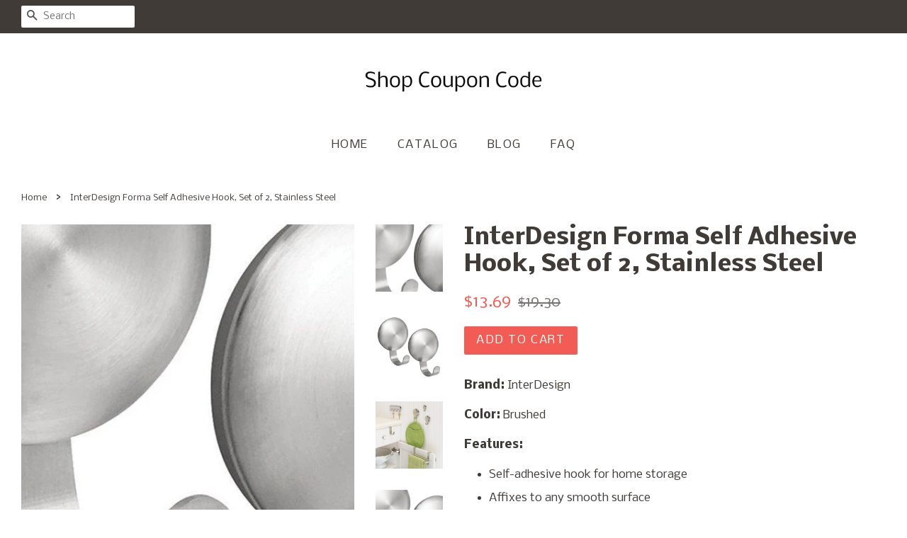

--- FILE ---
content_type: text/html; charset=utf-8
request_url: https://shopcouponcode.com/products/interdesign-forma-self-adhesive-hook-set-of-2-stainless-steel
body_size: 13803
content:
<!doctype html>
<!--[if lt IE 7]><html class="no-js lt-ie9 lt-ie8 lt-ie7" lang="en"> <![endif]-->
<!--[if IE 7]><html class="no-js lt-ie9 lt-ie8" lang="en"> <![endif]-->
<!--[if IE 8]><html class="no-js lt-ie9" lang="en"> <![endif]-->
<!--[if IE 9 ]><html class="ie9 no-js"> <![endif]-->
<!--[if (gt IE 9)|!(IE)]><!--> <html class="no-js"> <!--<![endif]-->
<head>
  
  <meta name="p:domain_verify" content="1aa0c2cd973b02ace16a0e7d5867cc60"/>

  <!-- Basic page needs ================================================== -->
  <meta charset="utf-8">
  <meta http-equiv="X-UA-Compatible" content="IE=edge,chrome=1">

  

  <!-- Title and description ================================================== -->
  <title>
  Buy Interdesign Forma Self Adhesive Hook Set Of 2 Stainless &ndash; Shop Coupon Code
  </title>

  
  <meta name="description" content="New interdesign forma self adhesive hook set of 2 stainless">
  

  <!-- Social meta ================================================== -->
  <!-- /snippets/social-meta-tags.liquid -->




<meta property="og:site_name" content="Shop Coupon Code">
<meta property="og:url" content="https://shopcouponcode.com/products/interdesign-forma-self-adhesive-hook-set-of-2-stainless-steel">
<meta property="og:title" content="InterDesign Forma Self Adhesive Hook, Set of 2, Stainless Steel">
<meta property="og:type" content="product">
<meta property="og:description" content="New interdesign forma self adhesive hook set of 2 stainless">

  <meta property="og:price:amount" content="13.69">
  <meta property="og:price:currency" content="USD">

<meta property="og:image" content="http://shopcouponcode.com/cdn/shop/products/416JEZw0ZTL_1200x1200.jpg?v=1565904247"><meta property="og:image" content="http://shopcouponcode.com/cdn/shop/products/51J2f_2BcT-LL_1200x1200.jpg?v=1565904247"><meta property="og:image" content="http://shopcouponcode.com/cdn/shop/products/61q3KospR2L_1200x1200.jpg?v=1565904247">
<meta property="og:image:secure_url" content="https://shopcouponcode.com/cdn/shop/products/416JEZw0ZTL_1200x1200.jpg?v=1565904247"><meta property="og:image:secure_url" content="https://shopcouponcode.com/cdn/shop/products/51J2f_2BcT-LL_1200x1200.jpg?v=1565904247"><meta property="og:image:secure_url" content="https://shopcouponcode.com/cdn/shop/products/61q3KospR2L_1200x1200.jpg?v=1565904247">


<meta name="twitter:card" content="summary_large_image">
<meta name="twitter:title" content="InterDesign Forma Self Adhesive Hook, Set of 2, Stainless Steel">
<meta name="twitter:description" content="New interdesign forma self adhesive hook set of 2 stainless">


  <!-- Helpers ================================================== -->
  <link rel="canonical" href="https://shopcouponcode.com/products/interdesign-forma-self-adhesive-hook-set-of-2-stainless-steel">
  <meta name="viewport" content="width=device-width,initial-scale=1">
  <meta name="theme-color" content="#f25c54">

  <!-- CSS ================================================== -->
  <link href="//shopcouponcode.com/cdn/shop/t/2/assets/timber.scss.css?v=88111536666687510411656094681" rel="stylesheet" type="text/css" media="all" />
  <link href="//shopcouponcode.com/cdn/shop/t/2/assets/theme.scss.css?v=126570441001782867841656094681" rel="stylesheet" type="text/css" media="all" />

  
  
  
  <link href="//fonts.googleapis.com/css?family=Nobile:400,700" rel="stylesheet" type="text/css" media="all" />


  


  



  <script>
    window.theme = window.theme || {};

    var theme = {
      strings: {
        zoomClose: "Close (Esc)",
        zoomPrev: "Previous (Left arrow key)",
        zoomNext: "Next (Right arrow key)",
        addressError: "Error looking up that address",
        addressNoResults: "No results for that address",
        addressQueryLimit: "You have exceeded the Google API usage limit. Consider upgrading to a \u003ca href=\"https:\/\/developers.google.com\/maps\/premium\/usage-limits\"\u003ePremium Plan\u003c\/a\u003e.",
        authError: "There was a problem authenticating your Google Maps API Key."
      },
      settings: {
        // Adding some settings to allow the editor to update correctly when they are changed
        enableWideLayout: true,
        typeAccentTransform: true,
        typeAccentSpacing: true,
        baseFontSize: '16px',
        headerBaseFontSize: '32px',
        accentFontSize: '16px'
      },
      variables: {
        mediaQueryMedium: 'screen and (max-width: 768px)',
        bpSmall: false
      },
      moneyFormat: "${{amount}}"
    }

    document.documentElement.className = document.documentElement.className.replace('no-js', 'supports-js');
  </script>

  <!-- Header hook for plugins ================================================== -->
  <script>window.performance && window.performance.mark && window.performance.mark('shopify.content_for_header.start');</script><meta id="shopify-digital-wallet" name="shopify-digital-wallet" content="/4883480610/digital_wallets/dialog">
<link rel="alternate" type="application/json+oembed" href="https://shopcouponcode.com/products/interdesign-forma-self-adhesive-hook-set-of-2-stainless-steel.oembed">
<script async="async" src="/checkouts/internal/preloads.js?locale=en-US"></script>
<script id="shopify-features" type="application/json">{"accessToken":"96d058c34dbd633432429fd2ab1ce691","betas":["rich-media-storefront-analytics"],"domain":"shopcouponcode.com","predictiveSearch":true,"shopId":4883480610,"locale":"en"}</script>
<script>var Shopify = Shopify || {};
Shopify.shop = "shopcouponcode.myshopify.com";
Shopify.locale = "en";
Shopify.currency = {"active":"USD","rate":"1.0"};
Shopify.country = "US";
Shopify.theme = {"name":"minimal-customized-08mar2019-0605am","id":38934282274,"schema_name":"Minimal","schema_version":"5.0.0","theme_store_id":null,"role":"main"};
Shopify.theme.handle = "null";
Shopify.theme.style = {"id":null,"handle":null};
Shopify.cdnHost = "shopcouponcode.com/cdn";
Shopify.routes = Shopify.routes || {};
Shopify.routes.root = "/";</script>
<script type="module">!function(o){(o.Shopify=o.Shopify||{}).modules=!0}(window);</script>
<script>!function(o){function n(){var o=[];function n(){o.push(Array.prototype.slice.apply(arguments))}return n.q=o,n}var t=o.Shopify=o.Shopify||{};t.loadFeatures=n(),t.autoloadFeatures=n()}(window);</script>
<script id="shop-js-analytics" type="application/json">{"pageType":"product"}</script>
<script defer="defer" async type="module" src="//shopcouponcode.com/cdn/shopifycloud/shop-js/modules/v2/client.init-shop-cart-sync_BdyHc3Nr.en.esm.js"></script>
<script defer="defer" async type="module" src="//shopcouponcode.com/cdn/shopifycloud/shop-js/modules/v2/chunk.common_Daul8nwZ.esm.js"></script>
<script type="module">
  await import("//shopcouponcode.com/cdn/shopifycloud/shop-js/modules/v2/client.init-shop-cart-sync_BdyHc3Nr.en.esm.js");
await import("//shopcouponcode.com/cdn/shopifycloud/shop-js/modules/v2/chunk.common_Daul8nwZ.esm.js");

  window.Shopify.SignInWithShop?.initShopCartSync?.({"fedCMEnabled":true,"windoidEnabled":true});

</script>
<script id="__st">var __st={"a":4883480610,"offset":-18000,"reqid":"73615fcd-85e7-4e94-a2db-770446e3b69d-1768979365","pageurl":"shopcouponcode.com\/products\/interdesign-forma-self-adhesive-hook-set-of-2-stainless-steel","u":"3e763b1bd30b","p":"product","rtyp":"product","rid":3877052448802};</script>
<script>window.ShopifyPaypalV4VisibilityTracking = true;</script>
<script id="captcha-bootstrap">!function(){'use strict';const t='contact',e='account',n='new_comment',o=[[t,t],['blogs',n],['comments',n],[t,'customer']],c=[[e,'customer_login'],[e,'guest_login'],[e,'recover_customer_password'],[e,'create_customer']],r=t=>t.map((([t,e])=>`form[action*='/${t}']:not([data-nocaptcha='true']) input[name='form_type'][value='${e}']`)).join(','),a=t=>()=>t?[...document.querySelectorAll(t)].map((t=>t.form)):[];function s(){const t=[...o],e=r(t);return a(e)}const i='password',u='form_key',d=['recaptcha-v3-token','g-recaptcha-response','h-captcha-response',i],f=()=>{try{return window.sessionStorage}catch{return}},m='__shopify_v',_=t=>t.elements[u];function p(t,e,n=!1){try{const o=window.sessionStorage,c=JSON.parse(o.getItem(e)),{data:r}=function(t){const{data:e,action:n}=t;return t[m]||n?{data:e,action:n}:{data:t,action:n}}(c);for(const[e,n]of Object.entries(r))t.elements[e]&&(t.elements[e].value=n);n&&o.removeItem(e)}catch(o){console.error('form repopulation failed',{error:o})}}const l='form_type',E='cptcha';function T(t){t.dataset[E]=!0}const w=window,h=w.document,L='Shopify',v='ce_forms',y='captcha';let A=!1;((t,e)=>{const n=(g='f06e6c50-85a8-45c8-87d0-21a2b65856fe',I='https://cdn.shopify.com/shopifycloud/storefront-forms-hcaptcha/ce_storefront_forms_captcha_hcaptcha.v1.5.2.iife.js',D={infoText:'Protected by hCaptcha',privacyText:'Privacy',termsText:'Terms'},(t,e,n)=>{const o=w[L][v],c=o.bindForm;if(c)return c(t,g,e,D).then(n);var r;o.q.push([[t,g,e,D],n]),r=I,A||(h.body.append(Object.assign(h.createElement('script'),{id:'captcha-provider',async:!0,src:r})),A=!0)});var g,I,D;w[L]=w[L]||{},w[L][v]=w[L][v]||{},w[L][v].q=[],w[L][y]=w[L][y]||{},w[L][y].protect=function(t,e){n(t,void 0,e),T(t)},Object.freeze(w[L][y]),function(t,e,n,w,h,L){const[v,y,A,g]=function(t,e,n){const i=e?o:[],u=t?c:[],d=[...i,...u],f=r(d),m=r(i),_=r(d.filter((([t,e])=>n.includes(e))));return[a(f),a(m),a(_),s()]}(w,h,L),I=t=>{const e=t.target;return e instanceof HTMLFormElement?e:e&&e.form},D=t=>v().includes(t);t.addEventListener('submit',(t=>{const e=I(t);if(!e)return;const n=D(e)&&!e.dataset.hcaptchaBound&&!e.dataset.recaptchaBound,o=_(e),c=g().includes(e)&&(!o||!o.value);(n||c)&&t.preventDefault(),c&&!n&&(function(t){try{if(!f())return;!function(t){const e=f();if(!e)return;const n=_(t);if(!n)return;const o=n.value;o&&e.removeItem(o)}(t);const e=Array.from(Array(32),(()=>Math.random().toString(36)[2])).join('');!function(t,e){_(t)||t.append(Object.assign(document.createElement('input'),{type:'hidden',name:u})),t.elements[u].value=e}(t,e),function(t,e){const n=f();if(!n)return;const o=[...t.querySelectorAll(`input[type='${i}']`)].map((({name:t})=>t)),c=[...d,...o],r={};for(const[a,s]of new FormData(t).entries())c.includes(a)||(r[a]=s);n.setItem(e,JSON.stringify({[m]:1,action:t.action,data:r}))}(t,e)}catch(e){console.error('failed to persist form',e)}}(e),e.submit())}));const S=(t,e)=>{t&&!t.dataset[E]&&(n(t,e.some((e=>e===t))),T(t))};for(const o of['focusin','change'])t.addEventListener(o,(t=>{const e=I(t);D(e)&&S(e,y())}));const B=e.get('form_key'),M=e.get(l),P=B&&M;t.addEventListener('DOMContentLoaded',(()=>{const t=y();if(P)for(const e of t)e.elements[l].value===M&&p(e,B);[...new Set([...A(),...v().filter((t=>'true'===t.dataset.shopifyCaptcha))])].forEach((e=>S(e,t)))}))}(h,new URLSearchParams(w.location.search),n,t,e,['guest_login'])})(!0,!0)}();</script>
<script integrity="sha256-4kQ18oKyAcykRKYeNunJcIwy7WH5gtpwJnB7kiuLZ1E=" data-source-attribution="shopify.loadfeatures" defer="defer" src="//shopcouponcode.com/cdn/shopifycloud/storefront/assets/storefront/load_feature-a0a9edcb.js" crossorigin="anonymous"></script>
<script data-source-attribution="shopify.dynamic_checkout.dynamic.init">var Shopify=Shopify||{};Shopify.PaymentButton=Shopify.PaymentButton||{isStorefrontPortableWallets:!0,init:function(){window.Shopify.PaymentButton.init=function(){};var t=document.createElement("script");t.src="https://shopcouponcode.com/cdn/shopifycloud/portable-wallets/latest/portable-wallets.en.js",t.type="module",document.head.appendChild(t)}};
</script>
<script data-source-attribution="shopify.dynamic_checkout.buyer_consent">
  function portableWalletsHideBuyerConsent(e){var t=document.getElementById("shopify-buyer-consent"),n=document.getElementById("shopify-subscription-policy-button");t&&n&&(t.classList.add("hidden"),t.setAttribute("aria-hidden","true"),n.removeEventListener("click",e))}function portableWalletsShowBuyerConsent(e){var t=document.getElementById("shopify-buyer-consent"),n=document.getElementById("shopify-subscription-policy-button");t&&n&&(t.classList.remove("hidden"),t.removeAttribute("aria-hidden"),n.addEventListener("click",e))}window.Shopify?.PaymentButton&&(window.Shopify.PaymentButton.hideBuyerConsent=portableWalletsHideBuyerConsent,window.Shopify.PaymentButton.showBuyerConsent=portableWalletsShowBuyerConsent);
</script>
<script data-source-attribution="shopify.dynamic_checkout.cart.bootstrap">document.addEventListener("DOMContentLoaded",(function(){function t(){return document.querySelector("shopify-accelerated-checkout-cart, shopify-accelerated-checkout")}if(t())Shopify.PaymentButton.init();else{new MutationObserver((function(e,n){t()&&(Shopify.PaymentButton.init(),n.disconnect())})).observe(document.body,{childList:!0,subtree:!0})}}));
</script>

<script>window.performance && window.performance.mark && window.performance.mark('shopify.content_for_header.end');</script>

  

<!--[if lt IE 9]>
<script src="//cdnjs.cloudflare.com/ajax/libs/html5shiv/3.7.2/html5shiv.min.js" type="text/javascript"></script>
<link href="//shopcouponcode.com/cdn/shop/t/2/assets/respond-proxy.html" id="respond-proxy" rel="respond-proxy" />
<link href="//shopcouponcode.com/search?q=f30f27cd79ca1c48b1196f8e967aa53d" id="respond-redirect" rel="respond-redirect" />
<script src="//shopcouponcode.com/search?q=f30f27cd79ca1c48b1196f8e967aa53d" type="text/javascript"></script>
<![endif]-->


  <script src="//shopcouponcode.com/cdn/shop/t/2/assets/jquery-2.2.3.min.js?v=58211863146907186831552574158" type="text/javascript"></script>

  <!--[if (gt IE 9)|!(IE)]><!--><script src="//shopcouponcode.com/cdn/shop/t/2/assets/lazysizes.min.js?v=177476512571513845041552574158" async="async"></script><!--<![endif]-->
  <!--[if lte IE 9]><script src="//shopcouponcode.com/cdn/shop/t/2/assets/lazysizes.min.js?v=177476512571513845041552574158"></script><![endif]-->

  
  

<link href="https://monorail-edge.shopifysvc.com" rel="dns-prefetch">
<script>(function(){if ("sendBeacon" in navigator && "performance" in window) {try {var session_token_from_headers = performance.getEntriesByType('navigation')[0].serverTiming.find(x => x.name == '_s').description;} catch {var session_token_from_headers = undefined;}var session_cookie_matches = document.cookie.match(/_shopify_s=([^;]*)/);var session_token_from_cookie = session_cookie_matches && session_cookie_matches.length === 2 ? session_cookie_matches[1] : "";var session_token = session_token_from_headers || session_token_from_cookie || "";function handle_abandonment_event(e) {var entries = performance.getEntries().filter(function(entry) {return /monorail-edge.shopifysvc.com/.test(entry.name);});if (!window.abandonment_tracked && entries.length === 0) {window.abandonment_tracked = true;var currentMs = Date.now();var navigation_start = performance.timing.navigationStart;var payload = {shop_id: 4883480610,url: window.location.href,navigation_start,duration: currentMs - navigation_start,session_token,page_type: "product"};window.navigator.sendBeacon("https://monorail-edge.shopifysvc.com/v1/produce", JSON.stringify({schema_id: "online_store_buyer_site_abandonment/1.1",payload: payload,metadata: {event_created_at_ms: currentMs,event_sent_at_ms: currentMs}}));}}window.addEventListener('pagehide', handle_abandonment_event);}}());</script>
<script id="web-pixels-manager-setup">(function e(e,d,r,n,o){if(void 0===o&&(o={}),!Boolean(null===(a=null===(i=window.Shopify)||void 0===i?void 0:i.analytics)||void 0===a?void 0:a.replayQueue)){var i,a;window.Shopify=window.Shopify||{};var t=window.Shopify;t.analytics=t.analytics||{};var s=t.analytics;s.replayQueue=[],s.publish=function(e,d,r){return s.replayQueue.push([e,d,r]),!0};try{self.performance.mark("wpm:start")}catch(e){}var l=function(){var e={modern:/Edge?\/(1{2}[4-9]|1[2-9]\d|[2-9]\d{2}|\d{4,})\.\d+(\.\d+|)|Firefox\/(1{2}[4-9]|1[2-9]\d|[2-9]\d{2}|\d{4,})\.\d+(\.\d+|)|Chrom(ium|e)\/(9{2}|\d{3,})\.\d+(\.\d+|)|(Maci|X1{2}).+ Version\/(15\.\d+|(1[6-9]|[2-9]\d|\d{3,})\.\d+)([,.]\d+|)( \(\w+\)|)( Mobile\/\w+|) Safari\/|Chrome.+OPR\/(9{2}|\d{3,})\.\d+\.\d+|(CPU[ +]OS|iPhone[ +]OS|CPU[ +]iPhone|CPU IPhone OS|CPU iPad OS)[ +]+(15[._]\d+|(1[6-9]|[2-9]\d|\d{3,})[._]\d+)([._]\d+|)|Android:?[ /-](13[3-9]|1[4-9]\d|[2-9]\d{2}|\d{4,})(\.\d+|)(\.\d+|)|Android.+Firefox\/(13[5-9]|1[4-9]\d|[2-9]\d{2}|\d{4,})\.\d+(\.\d+|)|Android.+Chrom(ium|e)\/(13[3-9]|1[4-9]\d|[2-9]\d{2}|\d{4,})\.\d+(\.\d+|)|SamsungBrowser\/([2-9]\d|\d{3,})\.\d+/,legacy:/Edge?\/(1[6-9]|[2-9]\d|\d{3,})\.\d+(\.\d+|)|Firefox\/(5[4-9]|[6-9]\d|\d{3,})\.\d+(\.\d+|)|Chrom(ium|e)\/(5[1-9]|[6-9]\d|\d{3,})\.\d+(\.\d+|)([\d.]+$|.*Safari\/(?![\d.]+ Edge\/[\d.]+$))|(Maci|X1{2}).+ Version\/(10\.\d+|(1[1-9]|[2-9]\d|\d{3,})\.\d+)([,.]\d+|)( \(\w+\)|)( Mobile\/\w+|) Safari\/|Chrome.+OPR\/(3[89]|[4-9]\d|\d{3,})\.\d+\.\d+|(CPU[ +]OS|iPhone[ +]OS|CPU[ +]iPhone|CPU IPhone OS|CPU iPad OS)[ +]+(10[._]\d+|(1[1-9]|[2-9]\d|\d{3,})[._]\d+)([._]\d+|)|Android:?[ /-](13[3-9]|1[4-9]\d|[2-9]\d{2}|\d{4,})(\.\d+|)(\.\d+|)|Mobile Safari.+OPR\/([89]\d|\d{3,})\.\d+\.\d+|Android.+Firefox\/(13[5-9]|1[4-9]\d|[2-9]\d{2}|\d{4,})\.\d+(\.\d+|)|Android.+Chrom(ium|e)\/(13[3-9]|1[4-9]\d|[2-9]\d{2}|\d{4,})\.\d+(\.\d+|)|Android.+(UC? ?Browser|UCWEB|U3)[ /]?(15\.([5-9]|\d{2,})|(1[6-9]|[2-9]\d|\d{3,})\.\d+)\.\d+|SamsungBrowser\/(5\.\d+|([6-9]|\d{2,})\.\d+)|Android.+MQ{2}Browser\/(14(\.(9|\d{2,})|)|(1[5-9]|[2-9]\d|\d{3,})(\.\d+|))(\.\d+|)|K[Aa][Ii]OS\/(3\.\d+|([4-9]|\d{2,})\.\d+)(\.\d+|)/},d=e.modern,r=e.legacy,n=navigator.userAgent;return n.match(d)?"modern":n.match(r)?"legacy":"unknown"}(),u="modern"===l?"modern":"legacy",c=(null!=n?n:{modern:"",legacy:""})[u],f=function(e){return[e.baseUrl,"/wpm","/b",e.hashVersion,"modern"===e.buildTarget?"m":"l",".js"].join("")}({baseUrl:d,hashVersion:r,buildTarget:u}),m=function(e){var d=e.version,r=e.bundleTarget,n=e.surface,o=e.pageUrl,i=e.monorailEndpoint;return{emit:function(e){var a=e.status,t=e.errorMsg,s=(new Date).getTime(),l=JSON.stringify({metadata:{event_sent_at_ms:s},events:[{schema_id:"web_pixels_manager_load/3.1",payload:{version:d,bundle_target:r,page_url:o,status:a,surface:n,error_msg:t},metadata:{event_created_at_ms:s}}]});if(!i)return console&&console.warn&&console.warn("[Web Pixels Manager] No Monorail endpoint provided, skipping logging."),!1;try{return self.navigator.sendBeacon.bind(self.navigator)(i,l)}catch(e){}var u=new XMLHttpRequest;try{return u.open("POST",i,!0),u.setRequestHeader("Content-Type","text/plain"),u.send(l),!0}catch(e){return console&&console.warn&&console.warn("[Web Pixels Manager] Got an unhandled error while logging to Monorail."),!1}}}}({version:r,bundleTarget:l,surface:e.surface,pageUrl:self.location.href,monorailEndpoint:e.monorailEndpoint});try{o.browserTarget=l,function(e){var d=e.src,r=e.async,n=void 0===r||r,o=e.onload,i=e.onerror,a=e.sri,t=e.scriptDataAttributes,s=void 0===t?{}:t,l=document.createElement("script"),u=document.querySelector("head"),c=document.querySelector("body");if(l.async=n,l.src=d,a&&(l.integrity=a,l.crossOrigin="anonymous"),s)for(var f in s)if(Object.prototype.hasOwnProperty.call(s,f))try{l.dataset[f]=s[f]}catch(e){}if(o&&l.addEventListener("load",o),i&&l.addEventListener("error",i),u)u.appendChild(l);else{if(!c)throw new Error("Did not find a head or body element to append the script");c.appendChild(l)}}({src:f,async:!0,onload:function(){if(!function(){var e,d;return Boolean(null===(d=null===(e=window.Shopify)||void 0===e?void 0:e.analytics)||void 0===d?void 0:d.initialized)}()){var d=window.webPixelsManager.init(e)||void 0;if(d){var r=window.Shopify.analytics;r.replayQueue.forEach((function(e){var r=e[0],n=e[1],o=e[2];d.publishCustomEvent(r,n,o)})),r.replayQueue=[],r.publish=d.publishCustomEvent,r.visitor=d.visitor,r.initialized=!0}}},onerror:function(){return m.emit({status:"failed",errorMsg:"".concat(f," has failed to load")})},sri:function(e){var d=/^sha384-[A-Za-z0-9+/=]+$/;return"string"==typeof e&&d.test(e)}(c)?c:"",scriptDataAttributes:o}),m.emit({status:"loading"})}catch(e){m.emit({status:"failed",errorMsg:(null==e?void 0:e.message)||"Unknown error"})}}})({shopId: 4883480610,storefrontBaseUrl: "https://shopcouponcode.com",extensionsBaseUrl: "https://extensions.shopifycdn.com/cdn/shopifycloud/web-pixels-manager",monorailEndpoint: "https://monorail-edge.shopifysvc.com/unstable/produce_batch",surface: "storefront-renderer",enabledBetaFlags: ["2dca8a86"],webPixelsConfigList: [{"id":"shopify-app-pixel","configuration":"{}","eventPayloadVersion":"v1","runtimeContext":"STRICT","scriptVersion":"0450","apiClientId":"shopify-pixel","type":"APP","privacyPurposes":["ANALYTICS","MARKETING"]},{"id":"shopify-custom-pixel","eventPayloadVersion":"v1","runtimeContext":"LAX","scriptVersion":"0450","apiClientId":"shopify-pixel","type":"CUSTOM","privacyPurposes":["ANALYTICS","MARKETING"]}],isMerchantRequest: false,initData: {"shop":{"name":"Shop Coupon Code","paymentSettings":{"currencyCode":"USD"},"myshopifyDomain":"shopcouponcode.myshopify.com","countryCode":"US","storefrontUrl":"https:\/\/shopcouponcode.com"},"customer":null,"cart":null,"checkout":null,"productVariants":[{"price":{"amount":13.69,"currencyCode":"USD"},"product":{"title":"InterDesign Forma Self Adhesive Hook, Set of 2, Stainless Steel","vendor":"Amazon","id":"3877052448802","untranslatedTitle":"InterDesign Forma Self Adhesive Hook, Set of 2, Stainless Steel","url":"\/products\/interdesign-forma-self-adhesive-hook-set-of-2-stainless-steel","type":"Home"},"id":"29387144855586","image":{"src":"\/\/shopcouponcode.com\/cdn\/shop\/products\/416JEZw0ZTL.jpg?v=1565904247"},"sku":"B005QNLA0A","title":"Default Title","untranslatedTitle":"Default Title"}],"purchasingCompany":null},},"https://shopcouponcode.com/cdn","fcfee988w5aeb613cpc8e4bc33m6693e112",{"modern":"","legacy":""},{"shopId":"4883480610","storefrontBaseUrl":"https:\/\/shopcouponcode.com","extensionBaseUrl":"https:\/\/extensions.shopifycdn.com\/cdn\/shopifycloud\/web-pixels-manager","surface":"storefront-renderer","enabledBetaFlags":"[\"2dca8a86\"]","isMerchantRequest":"false","hashVersion":"fcfee988w5aeb613cpc8e4bc33m6693e112","publish":"custom","events":"[[\"page_viewed\",{}],[\"product_viewed\",{\"productVariant\":{\"price\":{\"amount\":13.69,\"currencyCode\":\"USD\"},\"product\":{\"title\":\"InterDesign Forma Self Adhesive Hook, Set of 2, Stainless Steel\",\"vendor\":\"Amazon\",\"id\":\"3877052448802\",\"untranslatedTitle\":\"InterDesign Forma Self Adhesive Hook, Set of 2, Stainless Steel\",\"url\":\"\/products\/interdesign-forma-self-adhesive-hook-set-of-2-stainless-steel\",\"type\":\"Home\"},\"id\":\"29387144855586\",\"image\":{\"src\":\"\/\/shopcouponcode.com\/cdn\/shop\/products\/416JEZw0ZTL.jpg?v=1565904247\"},\"sku\":\"B005QNLA0A\",\"title\":\"Default Title\",\"untranslatedTitle\":\"Default Title\"}}]]"});</script><script>
  window.ShopifyAnalytics = window.ShopifyAnalytics || {};
  window.ShopifyAnalytics.meta = window.ShopifyAnalytics.meta || {};
  window.ShopifyAnalytics.meta.currency = 'USD';
  var meta = {"product":{"id":3877052448802,"gid":"gid:\/\/shopify\/Product\/3877052448802","vendor":"Amazon","type":"Home","handle":"interdesign-forma-self-adhesive-hook-set-of-2-stainless-steel","variants":[{"id":29387144855586,"price":1369,"name":"InterDesign Forma Self Adhesive Hook, Set of 2, Stainless Steel","public_title":null,"sku":"B005QNLA0A"}],"remote":false},"page":{"pageType":"product","resourceType":"product","resourceId":3877052448802,"requestId":"73615fcd-85e7-4e94-a2db-770446e3b69d-1768979365"}};
  for (var attr in meta) {
    window.ShopifyAnalytics.meta[attr] = meta[attr];
  }
</script>
<script class="analytics">
  (function () {
    var customDocumentWrite = function(content) {
      var jquery = null;

      if (window.jQuery) {
        jquery = window.jQuery;
      } else if (window.Checkout && window.Checkout.$) {
        jquery = window.Checkout.$;
      }

      if (jquery) {
        jquery('body').append(content);
      }
    };

    var hasLoggedConversion = function(token) {
      if (token) {
        return document.cookie.indexOf('loggedConversion=' + token) !== -1;
      }
      return false;
    }

    var setCookieIfConversion = function(token) {
      if (token) {
        var twoMonthsFromNow = new Date(Date.now());
        twoMonthsFromNow.setMonth(twoMonthsFromNow.getMonth() + 2);

        document.cookie = 'loggedConversion=' + token + '; expires=' + twoMonthsFromNow;
      }
    }

    var trekkie = window.ShopifyAnalytics.lib = window.trekkie = window.trekkie || [];
    if (trekkie.integrations) {
      return;
    }
    trekkie.methods = [
      'identify',
      'page',
      'ready',
      'track',
      'trackForm',
      'trackLink'
    ];
    trekkie.factory = function(method) {
      return function() {
        var args = Array.prototype.slice.call(arguments);
        args.unshift(method);
        trekkie.push(args);
        return trekkie;
      };
    };
    for (var i = 0; i < trekkie.methods.length; i++) {
      var key = trekkie.methods[i];
      trekkie[key] = trekkie.factory(key);
    }
    trekkie.load = function(config) {
      trekkie.config = config || {};
      trekkie.config.initialDocumentCookie = document.cookie;
      var first = document.getElementsByTagName('script')[0];
      var script = document.createElement('script');
      script.type = 'text/javascript';
      script.onerror = function(e) {
        var scriptFallback = document.createElement('script');
        scriptFallback.type = 'text/javascript';
        scriptFallback.onerror = function(error) {
                var Monorail = {
      produce: function produce(monorailDomain, schemaId, payload) {
        var currentMs = new Date().getTime();
        var event = {
          schema_id: schemaId,
          payload: payload,
          metadata: {
            event_created_at_ms: currentMs,
            event_sent_at_ms: currentMs
          }
        };
        return Monorail.sendRequest("https://" + monorailDomain + "/v1/produce", JSON.stringify(event));
      },
      sendRequest: function sendRequest(endpointUrl, payload) {
        // Try the sendBeacon API
        if (window && window.navigator && typeof window.navigator.sendBeacon === 'function' && typeof window.Blob === 'function' && !Monorail.isIos12()) {
          var blobData = new window.Blob([payload], {
            type: 'text/plain'
          });

          if (window.navigator.sendBeacon(endpointUrl, blobData)) {
            return true;
          } // sendBeacon was not successful

        } // XHR beacon

        var xhr = new XMLHttpRequest();

        try {
          xhr.open('POST', endpointUrl);
          xhr.setRequestHeader('Content-Type', 'text/plain');
          xhr.send(payload);
        } catch (e) {
          console.log(e);
        }

        return false;
      },
      isIos12: function isIos12() {
        return window.navigator.userAgent.lastIndexOf('iPhone; CPU iPhone OS 12_') !== -1 || window.navigator.userAgent.lastIndexOf('iPad; CPU OS 12_') !== -1;
      }
    };
    Monorail.produce('monorail-edge.shopifysvc.com',
      'trekkie_storefront_load_errors/1.1',
      {shop_id: 4883480610,
      theme_id: 38934282274,
      app_name: "storefront",
      context_url: window.location.href,
      source_url: "//shopcouponcode.com/cdn/s/trekkie.storefront.cd680fe47e6c39ca5d5df5f0a32d569bc48c0f27.min.js"});

        };
        scriptFallback.async = true;
        scriptFallback.src = '//shopcouponcode.com/cdn/s/trekkie.storefront.cd680fe47e6c39ca5d5df5f0a32d569bc48c0f27.min.js';
        first.parentNode.insertBefore(scriptFallback, first);
      };
      script.async = true;
      script.src = '//shopcouponcode.com/cdn/s/trekkie.storefront.cd680fe47e6c39ca5d5df5f0a32d569bc48c0f27.min.js';
      first.parentNode.insertBefore(script, first);
    };
    trekkie.load(
      {"Trekkie":{"appName":"storefront","development":false,"defaultAttributes":{"shopId":4883480610,"isMerchantRequest":null,"themeId":38934282274,"themeCityHash":"8018477086725363472","contentLanguage":"en","currency":"USD","eventMetadataId":"96d86366-0496-438a-8861-66755b07b9f1"},"isServerSideCookieWritingEnabled":true,"monorailRegion":"shop_domain","enabledBetaFlags":["65f19447"]},"Session Attribution":{},"S2S":{"facebookCapiEnabled":false,"source":"trekkie-storefront-renderer","apiClientId":580111}}
    );

    var loaded = false;
    trekkie.ready(function() {
      if (loaded) return;
      loaded = true;

      window.ShopifyAnalytics.lib = window.trekkie;

      var originalDocumentWrite = document.write;
      document.write = customDocumentWrite;
      try { window.ShopifyAnalytics.merchantGoogleAnalytics.call(this); } catch(error) {};
      document.write = originalDocumentWrite;

      window.ShopifyAnalytics.lib.page(null,{"pageType":"product","resourceType":"product","resourceId":3877052448802,"requestId":"73615fcd-85e7-4e94-a2db-770446e3b69d-1768979365","shopifyEmitted":true});

      var match = window.location.pathname.match(/checkouts\/(.+)\/(thank_you|post_purchase)/)
      var token = match? match[1]: undefined;
      if (!hasLoggedConversion(token)) {
        setCookieIfConversion(token);
        window.ShopifyAnalytics.lib.track("Viewed Product",{"currency":"USD","variantId":29387144855586,"productId":3877052448802,"productGid":"gid:\/\/shopify\/Product\/3877052448802","name":"InterDesign Forma Self Adhesive Hook, Set of 2, Stainless Steel","price":"13.69","sku":"B005QNLA0A","brand":"Amazon","variant":null,"category":"Home","nonInteraction":true,"remote":false},undefined,undefined,{"shopifyEmitted":true});
      window.ShopifyAnalytics.lib.track("monorail:\/\/trekkie_storefront_viewed_product\/1.1",{"currency":"USD","variantId":29387144855586,"productId":3877052448802,"productGid":"gid:\/\/shopify\/Product\/3877052448802","name":"InterDesign Forma Self Adhesive Hook, Set of 2, Stainless Steel","price":"13.69","sku":"B005QNLA0A","brand":"Amazon","variant":null,"category":"Home","nonInteraction":true,"remote":false,"referer":"https:\/\/shopcouponcode.com\/products\/interdesign-forma-self-adhesive-hook-set-of-2-stainless-steel"});
      }
    });


        var eventsListenerScript = document.createElement('script');
        eventsListenerScript.async = true;
        eventsListenerScript.src = "//shopcouponcode.com/cdn/shopifycloud/storefront/assets/shop_events_listener-3da45d37.js";
        document.getElementsByTagName('head')[0].appendChild(eventsListenerScript);

})();</script>
<script
  defer
  src="https://shopcouponcode.com/cdn/shopifycloud/perf-kit/shopify-perf-kit-3.0.4.min.js"
  data-application="storefront-renderer"
  data-shop-id="4883480610"
  data-render-region="gcp-us-central1"
  data-page-type="product"
  data-theme-instance-id="38934282274"
  data-theme-name="Minimal"
  data-theme-version="5.0.0"
  data-monorail-region="shop_domain"
  data-resource-timing-sampling-rate="10"
  data-shs="true"
  data-shs-beacon="true"
  data-shs-export-with-fetch="true"
  data-shs-logs-sample-rate="1"
  data-shs-beacon-endpoint="https://shopcouponcode.com/api/collect"
></script>
</head>

<body id="buy-interdesign-forma-self-adhesive-hook-set-of-2-stainless" class="template-product" >

  <div id="shopify-section-header" class="shopify-section"><style>
  .logo__image-wrapper {
    max-width: 250px;
  }
  /*================= If logo is above navigation ================== */
  
    .site-nav {
      
      margin-top: 30px;
    }

    
      .logo__image-wrapper {
        margin: 0 auto;
      }
    
  

  /*============ If logo is on the same line as navigation ============ */
  


  
</style>

<div data-section-id="header" data-section-type="header-section">
  <div class="header-bar">
    <div class="wrapper medium-down--hide">
      <div class="post-large--display-table">

        
          <div class="header-bar__left post-large--display-table-cell">

            

            

            
              <div class="header-bar__module header-bar__search">
                


  <form action="/search" method="get" class="header-bar__search-form clearfix" role="search">
    
    <button type="submit" class="btn icon-fallback-text header-bar__search-submit">
      <span class="icon icon-search" aria-hidden="true"></span>
      <span class="fallback-text">Search</span>
    </button>
    <input type="search" name="q" value="" aria-label="Search" class="header-bar__search-input" placeholder="Search">
  </form>


              </div>
            

          </div>
        

        <div class="header-bar__right post-large--display-table-cell">

          
          <div class="header-bar__module">
            
          </div>

          <div class="header-bar__module">
             
          </div>
          
            
          

        </div>
      </div>
    </div>

    <div class="wrapper post-large--hide announcement-bar--mobile">
      
    </div>

    <div class="wrapper post-large--hide">
      
        <button type="button" class="mobile-nav-trigger" id="MobileNavTrigger" aria-controls="MobileNav" aria-expanded="false">
          <span class="icon icon-hamburger" aria-hidden="true"></span>
          Menu
        </button>
      
      
    </div>
    <nav role="navigation">
  <ul id="MobileNav" class="mobile-nav post-large--hide">
    
      
        <li class="mobile-nav__link">
          <a
            href="/"
            class="mobile-nav"
            >
            Home
          </a>
        </li>
      
    
      
        <li class="mobile-nav__link">
          <a
            href="/collections/all"
            class="mobile-nav"
            >
            Catalog
          </a>
        </li>
      
    
      
        <li class="mobile-nav__link">
          <a
            href="/blogs/news"
            class="mobile-nav"
            >
            Blog
          </a>
        </li>
      
    
      
        <li class="mobile-nav__link">
          <a
            href="/pages/frequently-asked-questions"
            class="mobile-nav"
            >
            FAQ
          </a>
        </li>
      
    

    

    <li class="mobile-nav__link">
      
        <div class="header-bar__module header-bar__search">
          


  <form action="/search" method="get" class="header-bar__search-form clearfix" role="search">
    
    <button type="submit" class="btn icon-fallback-text header-bar__search-submit">
      <span class="icon icon-search" aria-hidden="true"></span>
      <span class="fallback-text">Search</span>
    </button>
    <input type="search" name="q" value="" aria-label="Search" class="header-bar__search-input" placeholder="Search">
  </form>


        </div>
      
    </li>
  </ul>
</nav>

  </div>

  <header class="site-header" role="banner">
    <div class="wrapper">

      
        <div class="grid--full">
          <div class="grid__item">
            
              <div class="h1 site-header__logo" itemscope itemtype="http://schema.org/Organization">
            
              
                <noscript>
                  
                  <div class="logo__image-wrapper">
                    <img src="//shopcouponcode.com/cdn/shop/files/Shop_Coupon_Code_Nobile_250x.png?v=1614726571" alt="Shop Coupon Code" />
                  </div>
                </noscript>
                <div class="logo__image-wrapper supports-js">
                  <a href="/" itemprop="url" style="padding-top:30.859375%;">
                    
                    <img class="logo__image lazyload"
                         src="//shopcouponcode.com/cdn/shop/files/Shop_Coupon_Code_Nobile_300x300.png?v=1614726571"
                         data-src="//shopcouponcode.com/cdn/shop/files/Shop_Coupon_Code_Nobile_{width}x.png?v=1614726571"
                         data-widths="[120, 180, 360, 540, 720, 900, 1080, 1296, 1512, 1728, 1944, 2048]"
                         data-aspectratio="3.240506329113924"
                         data-sizes="auto"
                         alt="Shop Coupon Code"
                         itemprop="logo">
                  </a>
                </div>
              
            
              </div>
            
          </div>
        </div>
        <div class="grid--full medium-down--hide">
          <div class="grid__item">
            
<nav>
  <ul class="site-nav" id="AccessibleNav">
    
      
        <li>
          <a
            href="/"
            class="site-nav__link"
            data-meganav-type="child"
            >
              Home
          </a>
        </li>
      
    
      
        <li>
          <a
            href="/collections/all"
            class="site-nav__link"
            data-meganav-type="child"
            >
              Catalog
          </a>
        </li>
      
    
      
        <li>
          <a
            href="/blogs/news"
            class="site-nav__link"
            data-meganav-type="child"
            >
              Blog
          </a>
        </li>
      
    
      
        <li>
          <a
            href="/pages/frequently-asked-questions"
            class="site-nav__link"
            data-meganav-type="child"
            >
              FAQ
          </a>
        </li>
      
    
  </ul>
</nav>

          </div>
        </div>
      

    </div>
  </header>
</div>

</div>

  <main class="wrapper main-content" role="main">
    <div class="grid">
        <div class="grid__item">
          

<div id="shopify-section-product-template" class="shopify-section"><div itemscope itemtype="http://schema.org/Product" id="ProductSection" data-section-id="product-template" data-section-type="product-template" data-image-zoom-type="lightbox" data-related-enabled="false" data-show-extra-tab="false" data-extra-tab-content="" data-enable-history-state="true">

  

  

  <meta itemprop="url" content="https://shopcouponcode.com/products/interdesign-forma-self-adhesive-hook-set-of-2-stainless-steel">
  <meta itemprop="image" content="//shopcouponcode.com/cdn/shop/products/416JEZw0ZTL_grande.jpg?v=1565904247">

  <div class="section-header section-header--breadcrumb">
    

<nav class="breadcrumb" role="navigation" aria-label="breadcrumbs">
  <a href="/" title="Back to the frontpage">Home</a>

  

    
    <span aria-hidden="true" class="breadcrumb__sep">&rsaquo;</span>
    <span>InterDesign Forma Self Adhesive Hook, Set of 2, Stainless Steel</span>

  
</nav>


  </div>

  <div class="product-single">
    <div class="grid product-single__hero">
      <div class="grid__item post-large--one-half">

        

          <div class="grid">

            <div class="grid__item four-fifths product-single__photos" id="ProductPhoto">
              

              
                
                
<style>
  

  #ProductImage-12062520311842 {
    max-width: 500px;
    max-height: 500px;
  }
  #ProductImageWrapper-12062520311842 {
    max-width: 500px;
  }
</style>


                <div id="ProductImageWrapper-12062520311842" class="product-single__image-wrapper supports-js zoom-lightbox" data-image-id="12062520311842">
                  <div style="padding-top:100.0%;">
                    <img id="ProductImage-12062520311842"
                         class="product-single__image lazyload"
                         src="//shopcouponcode.com/cdn/shop/products/416JEZw0ZTL_300x300.jpg?v=1565904247"
                         data-src="//shopcouponcode.com/cdn/shop/products/416JEZw0ZTL_{width}x.jpg?v=1565904247"
                         data-widths="[180, 370, 540, 740, 900, 1080, 1296, 1512, 1728, 2048]"
                         data-aspectratio="1.0"
                         data-sizes="auto"
                         
                         alt="Best interdesign forma self adhesive hook set of 2 stainless steel">
                  </div>
                </div>
              
                
                
<style>
  

  #ProductImage-12062520344610 {
    max-width: 700px;
    max-height: 700.0px;
  }
  #ProductImageWrapper-12062520344610 {
    max-width: 700px;
  }
</style>


                <div id="ProductImageWrapper-12062520344610" class="product-single__image-wrapper supports-js hide zoom-lightbox" data-image-id="12062520344610">
                  <div style="padding-top:100.0%;">
                    <img id="ProductImage-12062520344610"
                         class="product-single__image lazyload lazypreload"
                         
                         data-src="//shopcouponcode.com/cdn/shop/products/51J2f_2BcT-LL_{width}x.jpg?v=1565904247"
                         data-widths="[180, 370, 540, 740, 900, 1080, 1296, 1512, 1728, 2048]"
                         data-aspectratio="1.0"
                         data-sizes="auto"
                         
                         alt="Best seller  interdesign forma self adhesive hook set of 2 stainless steel">
                  </div>
                </div>
              
                
                
<style>
  

  #ProductImage-12062520410146 {
    max-width: 700px;
    max-height: 700.0px;
  }
  #ProductImageWrapper-12062520410146 {
    max-width: 700px;
  }
</style>


                <div id="ProductImageWrapper-12062520410146" class="product-single__image-wrapper supports-js hide zoom-lightbox" data-image-id="12062520410146">
                  <div style="padding-top:100.0%;">
                    <img id="ProductImage-12062520410146"
                         class="product-single__image lazyload lazypreload"
                         
                         data-src="//shopcouponcode.com/cdn/shop/products/61q3KospR2L_{width}x.jpg?v=1565904247"
                         data-widths="[180, 370, 540, 740, 900, 1080, 1296, 1512, 1728, 2048]"
                         data-aspectratio="1.0"
                         data-sizes="auto"
                         
                         alt="Budget interdesign forma self adhesive hook set of 2 stainless steel">
                  </div>
                </div>
              
                
                
<style>
  

  #ProductImage-12062520475682 {
    max-width: 500px;
    max-height: 500px;
  }
  #ProductImageWrapper-12062520475682 {
    max-width: 500px;
  }
</style>


                <div id="ProductImageWrapper-12062520475682" class="product-single__image-wrapper supports-js hide zoom-lightbox" data-image-id="12062520475682">
                  <div style="padding-top:100.0%;">
                    <img id="ProductImage-12062520475682"
                         class="product-single__image lazyload lazypreload"
                         
                         data-src="//shopcouponcode.com/cdn/shop/products/41iBMqWko2L_{width}x.jpg?v=1565904247"
                         data-widths="[180, 370, 540, 740, 900, 1080, 1296, 1512, 1728, 2048]"
                         data-aspectratio="1.0"
                         data-sizes="auto"
                         
                         alt="Budget friendly interdesign forma self adhesive hook set of 2 stainless steel">
                  </div>
                </div>
              

              <noscript>
                <img src="//shopcouponcode.com/cdn/shop/products/416JEZw0ZTL_1024x1024@2x.jpg?v=1565904247" alt="Best interdesign forma self adhesive hook set of 2 stainless steel">
              </noscript>
            </div>

            <div class="grid__item one-fifth">

              <ul class="grid product-single__thumbnails" id="ProductThumbs">
                
                  <li class="grid__item">
                    <a data-image-id="12062520311842" href="//shopcouponcode.com/cdn/shop/products/416JEZw0ZTL_1024x1024.jpg?v=1565904247" class="product-single__thumbnail">
                      <img src="//shopcouponcode.com/cdn/shop/products/416JEZw0ZTL_grande.jpg?v=1565904247" alt="Best interdesign forma self adhesive hook set of 2 stainless steel">
                    </a>
                  </li>
                
                  <li class="grid__item">
                    <a data-image-id="12062520344610" href="//shopcouponcode.com/cdn/shop/products/51J2f_2BcT-LL_1024x1024.jpg?v=1565904247" class="product-single__thumbnail">
                      <img src="//shopcouponcode.com/cdn/shop/products/51J2f_2BcT-LL_grande.jpg?v=1565904247" alt="Best seller  interdesign forma self adhesive hook set of 2 stainless steel">
                    </a>
                  </li>
                
                  <li class="grid__item">
                    <a data-image-id="12062520410146" href="//shopcouponcode.com/cdn/shop/products/61q3KospR2L_1024x1024.jpg?v=1565904247" class="product-single__thumbnail">
                      <img src="//shopcouponcode.com/cdn/shop/products/61q3KospR2L_grande.jpg?v=1565904247" alt="Budget interdesign forma self adhesive hook set of 2 stainless steel">
                    </a>
                  </li>
                
                  <li class="grid__item">
                    <a data-image-id="12062520475682" href="//shopcouponcode.com/cdn/shop/products/41iBMqWko2L_1024x1024.jpg?v=1565904247" class="product-single__thumbnail">
                      <img src="//shopcouponcode.com/cdn/shop/products/41iBMqWko2L_grande.jpg?v=1565904247" alt="Budget friendly interdesign forma self adhesive hook set of 2 stainless steel">
                    </a>
                  </li>
                
              </ul>

            </div>

          </div>

        

        
        <ul class="gallery" class="hidden">
          
          <li data-image-id="12062520311842" class="gallery__item" data-mfp-src="//shopcouponcode.com/cdn/shop/products/416JEZw0ZTL_1024x1024@2x.jpg?v=1565904247"></li>
          
          <li data-image-id="12062520344610" class="gallery__item" data-mfp-src="//shopcouponcode.com/cdn/shop/products/51J2f_2BcT-LL_1024x1024@2x.jpg?v=1565904247"></li>
          
          <li data-image-id="12062520410146" class="gallery__item" data-mfp-src="//shopcouponcode.com/cdn/shop/products/61q3KospR2L_1024x1024@2x.jpg?v=1565904247"></li>
          
          <li data-image-id="12062520475682" class="gallery__item" data-mfp-src="//shopcouponcode.com/cdn/shop/products/41iBMqWko2L_1024x1024@2x.jpg?v=1565904247"></li>
          
        </ul>
        

      </div>
      <div class="grid__item post-large--one-half">
        
        <h1 itemprop="name">InterDesign Forma Self Adhesive Hook, Set of 2, Stainless Steel</h1>
		
        <div itemprop="offers" itemscope itemtype="http://schema.org/Offer">
          

          <meta itemprop="priceCurrency" content="USD">
          <link itemprop="availability" href="http://schema.org/OutOfStock">

          <div class="product-single__prices">    
            <span id="PriceA11y" class="visually-hidden">Regular price</span>
            <span id="ProductPrice" class="product-single__price" itemprop="price" content="13.69">
              $13.69
            </span>

            
              <span id="ComparePriceA11y" class="visually-hidden" aria-hidden="false">Sale price</span>
              <s id="ComparePrice" class="product-single__sale-price">
                $19.30
              </s>
            
          </div>

          <form action="/cart/add" method="post" enctype="multipart/form-data" id="AddToCartForm">
            <select name="id" id="ProductSelect-product-template" class="product-single__variants">
              
                
                  <option disabled="disabled">
                    Default Title - Sold Out
                  </option>
                
              
            </select>

            <div class="product-single__quantity is-hidden">
              <label for="Quantity">Quantity</label>
              <input type="number" id="Quantity" name="quantity" value="1" min="1" class="quantity-selector">
            </div>

                    




    
    


    
    

    
    






  
  


            

 <a href="/pages/amazon" target="_blank" class="btn product-single__cart-submit">ADD TO CART</a>           
          </form>

          
            <div class="product-description rte" itemprop="description">
              <p><b>Brand:</b> InterDesign</p><p><b>Color:</b> Brushed</p><p><b>Features:</b> </p><ul>
<li>Self-adhesive hook for home storage</li>
<li>Affixes to any smooth surface</li>
<li>Use for keys, jewelry, coats, hats, towels, etc.</li>
<li>Brushed stainless steel finish</li>
<li>Includes two 2" x 1.25" x 3" hooks</li>
</ul><p><b>Publisher:</b> Interdesign</p><p><b>Details:</b> These self-adhesive hooks offer ample storage opportunities around the house. Simply find a smooth surface, peel away the sticker protector and place. Allow the glue to set and then you have an instant storage hook. Brushed stainless steel finish. Set includes two hooks.</p><p><b>UPC:</b> 778295462628</p><p><b>EAN:</b> 5775005836590</p><p><b>Package Dimensions:</b> 8.3 x 3.9 x 2.5 inches</p><p><b>Languages:</b> English</p>
             <!--spreadr reviews file--->

		
	

            </div>
          

          
        </div>

      </div>
    </div>
  </div>

  

</div>


  <script type="application/json" id="ProductJson-product-template">
    {"id":3877052448802,"title":"InterDesign Forma Self Adhesive Hook, Set of 2, Stainless Steel","handle":"interdesign-forma-self-adhesive-hook-set-of-2-stainless-steel","description":"\u003cp\u003e\u003cb\u003eBrand:\u003c\/b\u003e InterDesign\u003c\/p\u003e\u003cp\u003e\u003cb\u003eColor:\u003c\/b\u003e Brushed\u003c\/p\u003e\u003cp\u003e\u003cb\u003eFeatures:\u003c\/b\u003e \u003c\/p\u003e\u003cul\u003e\n\u003cli\u003eSelf-adhesive hook for home storage\u003c\/li\u003e\n\u003cli\u003eAffixes to any smooth surface\u003c\/li\u003e\n\u003cli\u003eUse for keys, jewelry, coats, hats, towels, etc.\u003c\/li\u003e\n\u003cli\u003eBrushed stainless steel finish\u003c\/li\u003e\n\u003cli\u003eIncludes two 2\" x 1.25\" x 3\" hooks\u003c\/li\u003e\n\u003c\/ul\u003e\u003cp\u003e\u003cb\u003ePublisher:\u003c\/b\u003e Interdesign\u003c\/p\u003e\u003cp\u003e\u003cb\u003eDetails:\u003c\/b\u003e These self-adhesive hooks offer ample storage opportunities around the house. Simply find a smooth surface, peel away the sticker protector and place. Allow the glue to set and then you have an instant storage hook. Brushed stainless steel finish. Set includes two hooks.\u003c\/p\u003e\u003cp\u003e\u003cb\u003eUPC:\u003c\/b\u003e 778295462628\u003c\/p\u003e\u003cp\u003e\u003cb\u003eEAN:\u003c\/b\u003e 5775005836590\u003c\/p\u003e\u003cp\u003e\u003cb\u003ePackage Dimensions:\u003c\/b\u003e 8.3 x 3.9 x 2.5 inches\u003c\/p\u003e\u003cp\u003e\u003cb\u003eLanguages:\u003c\/b\u003e English\u003c\/p\u003e","published_at":"2019-08-15T17:24:04-04:00","created_at":"2019-08-15T17:24:07-04:00","vendor":"Amazon","type":"Home","tags":["3744301","Brushed","Home","InterDesign"],"price":1369,"price_min":1369,"price_max":1369,"available":false,"price_varies":false,"compare_at_price":1930,"compare_at_price_min":1930,"compare_at_price_max":1930,"compare_at_price_varies":false,"variants":[{"id":29387144855586,"title":"Default Title","option1":"Default Title","option2":null,"option3":null,"sku":"B005QNLA0A","requires_shipping":true,"taxable":true,"featured_image":null,"available":false,"name":"InterDesign Forma Self Adhesive Hook, Set of 2, Stainless Steel","public_title":null,"options":["Default Title"],"price":1369,"weight":100,"compare_at_price":1930,"inventory_management":"shopify","barcode":"778295462628","requires_selling_plan":false,"selling_plan_allocations":[],"quantity_rule":{"min":1,"max":null,"increment":1}}],"images":["\/\/shopcouponcode.com\/cdn\/shop\/products\/416JEZw0ZTL.jpg?v=1565904247","\/\/shopcouponcode.com\/cdn\/shop\/products\/51J2f_2BcT-LL.jpg?v=1565904247","\/\/shopcouponcode.com\/cdn\/shop\/products\/61q3KospR2L.jpg?v=1565904247","\/\/shopcouponcode.com\/cdn\/shop\/products\/41iBMqWko2L.jpg?v=1565904247"],"featured_image":"\/\/shopcouponcode.com\/cdn\/shop\/products\/416JEZw0ZTL.jpg?v=1565904247","options":["Title"],"media":[{"alt":"Best interdesign forma self adhesive hook set of 2 stainless steel","id":2068833075234,"position":1,"preview_image":{"aspect_ratio":1.0,"height":500,"width":500,"src":"\/\/shopcouponcode.com\/cdn\/shop\/products\/416JEZw0ZTL.jpg?v=1565904247"},"aspect_ratio":1.0,"height":500,"media_type":"image","src":"\/\/shopcouponcode.com\/cdn\/shop\/products\/416JEZw0ZTL.jpg?v=1565904247","width":500},{"alt":"Best seller  interdesign forma self adhesive hook set of 2 stainless steel","id":2068833108002,"position":2,"preview_image":{"aspect_ratio":1.0,"height":1000,"width":1000,"src":"\/\/shopcouponcode.com\/cdn\/shop\/products\/51J2f_2BcT-LL.jpg?v=1565904247"},"aspect_ratio":1.0,"height":1000,"media_type":"image","src":"\/\/shopcouponcode.com\/cdn\/shop\/products\/51J2f_2BcT-LL.jpg?v=1565904247","width":1000},{"alt":"Budget interdesign forma self adhesive hook set of 2 stainless steel","id":2068833140770,"position":3,"preview_image":{"aspect_ratio":1.0,"height":1000,"width":1000,"src":"\/\/shopcouponcode.com\/cdn\/shop\/products\/61q3KospR2L.jpg?v=1565904247"},"aspect_ratio":1.0,"height":1000,"media_type":"image","src":"\/\/shopcouponcode.com\/cdn\/shop\/products\/61q3KospR2L.jpg?v=1565904247","width":1000},{"alt":"Budget friendly interdesign forma self adhesive hook set of 2 stainless steel","id":2068833173538,"position":4,"preview_image":{"aspect_ratio":1.0,"height":500,"width":500,"src":"\/\/shopcouponcode.com\/cdn\/shop\/products\/41iBMqWko2L.jpg?v=1565904247"},"aspect_ratio":1.0,"height":500,"media_type":"image","src":"\/\/shopcouponcode.com\/cdn\/shop\/products\/41iBMqWko2L.jpg?v=1565904247","width":500}],"requires_selling_plan":false,"selling_plan_groups":[],"content":"\u003cp\u003e\u003cb\u003eBrand:\u003c\/b\u003e InterDesign\u003c\/p\u003e\u003cp\u003e\u003cb\u003eColor:\u003c\/b\u003e Brushed\u003c\/p\u003e\u003cp\u003e\u003cb\u003eFeatures:\u003c\/b\u003e \u003c\/p\u003e\u003cul\u003e\n\u003cli\u003eSelf-adhesive hook for home storage\u003c\/li\u003e\n\u003cli\u003eAffixes to any smooth surface\u003c\/li\u003e\n\u003cli\u003eUse for keys, jewelry, coats, hats, towels, etc.\u003c\/li\u003e\n\u003cli\u003eBrushed stainless steel finish\u003c\/li\u003e\n\u003cli\u003eIncludes two 2\" x 1.25\" x 3\" hooks\u003c\/li\u003e\n\u003c\/ul\u003e\u003cp\u003e\u003cb\u003ePublisher:\u003c\/b\u003e Interdesign\u003c\/p\u003e\u003cp\u003e\u003cb\u003eDetails:\u003c\/b\u003e These self-adhesive hooks offer ample storage opportunities around the house. Simply find a smooth surface, peel away the sticker protector and place. Allow the glue to set and then you have an instant storage hook. Brushed stainless steel finish. Set includes two hooks.\u003c\/p\u003e\u003cp\u003e\u003cb\u003eUPC:\u003c\/b\u003e 778295462628\u003c\/p\u003e\u003cp\u003e\u003cb\u003eEAN:\u003c\/b\u003e 5775005836590\u003c\/p\u003e\u003cp\u003e\u003cb\u003ePackage Dimensions:\u003c\/b\u003e 8.3 x 3.9 x 2.5 inches\u003c\/p\u003e\u003cp\u003e\u003cb\u003eLanguages:\u003c\/b\u003e English\u003c\/p\u003e"}
  </script>



</div>

<script>
  // Override default values of shop.strings for each template.
  // Alternate product templates can change values of
  // add to cart button, sold out, and unavailable states here.
  theme.productStrings = {
    addToCart: "Add to Cart",
    soldOut: "Sold Out",
    unavailable: "Unavailable"
  }
</script>

        </div>
    </div>
  </main>

  <div id="shopify-section-footer" class="shopify-section"><footer class="site-footer small--text-center" role="contentinfo">

<div class="wrapper">

  <div class="grid-uniform">

    

    

    
      
          <div class="grid__item post-large--one-fifth medium--one-half site-footer__links">
            <h3 class="h4"><a href="/blogs/news">Latest News</a></h3>
            
            <p class="h5"><a href="/blogs/news/this-whimsical-and-colorful-california-wedding-will-leave-you-with-a-smile-on-your-face" title="">This Whimsical And Colorful California Wedding Will Leave You With A Smile On Your Face</a></p>
            
              
              
<style>
  

  #ArticleImage-footer--322583429154 {
    max-width: 360.0px;
    max-height: 480px;
  }
  #ArticleImageWrapper-footer--322583429154 {
    max-width: 360.0px;
  }
</style>

              <p>
                <div id="ArticleImageWrapper-footer--322583429154" class="article__image-wrapper supports-js">
                  <div style="padding-top:133.33333333333334%;">
                    <img id="ArticleImage-footer--322583429154"
                         class="article__image lazyload"
                         src="//shopcouponcode.com/cdn/shop/articles/f13a1a34ba4d859d0e236623c88ce559_300x300.jpg?v=1688174030"
                         data-src="//shopcouponcode.com/cdn/shop/articles/f13a1a34ba4d859d0e236623c88ce559_{width}x.jpg?v=1688174030"
                         data-widths="[90, 120, 150, 180, 360, 480, 600, 750, 940, 1080, 1296]"
                         data-aspectratio="0.75"
                         data-sizes="auto"
                         alt="This Whimsical And Colorful California Wedding Will Leave You With A Smile On Your Face">
                  </div>
                </div>
              </p>

              <noscript>
                <p><a href="/blogs/news/this-whimsical-and-colorful-california-wedding-will-leave-you-with-a-smile-on-your-face" title=""><img src="//shopcouponcode.com/cdn/shop/articles/f13a1a34ba4d859d0e236623c88ce559_large.jpg?v=1688174030" alt="This Whimsical And Colorful California Wedding Will Leave You With A Smile On Your Face" class="article__image" /></a></p>
              </noscript>
            
            
              <p>[section title=”The Planning”] [field title=”Wedding Colors”] The wedding colors were pink, orange, and yellow with touches of blue and lavender. [/field] [field title=”Design / Vibe / Vision”] The inspiration and...</p>
            
          </div>

        
    
      
          <div class="grid__item post-large--one-fifth medium--one-half">
            
            <h3 class="h4">Links</h3>
            
            <ul class="site-footer__links">
              
                <li><a href="/search">Search</a></li>
              
                <li><a href="/pages/privacy">Privacy</a></li>
              
            </ul>
          </div>

        
    
      
          <div class="grid__item post-large--one-fifth medium--one-half">
            <h3 class="h4">Terms of Service</h3>
            <div class="rte"></div>
          </div>

        
    
      
          <div class="grid__item post-large--one-fifth medium--one-half">
            <h3 class="h4">Newsletter</h3>
            <p>Sign up for the latest news, offers and styles</p>
            <div class="form-vertical small--hide">
  <form method="post" action="/contact#contact_form" id="contact_form" accept-charset="UTF-8" class="contact-form"><input type="hidden" name="form_type" value="customer" /><input type="hidden" name="utf8" value="✓" />
    
    
      <input type="hidden" name="contact[tags]" value="newsletter">
      <input type="email" value="" placeholder="Your email" name="contact[email]" id="Email" class="input-group-field" aria-label="Your email" autocorrect="off" autocapitalize="off">
      <input type="submit" class="btn" name="subscribe" id="subscribe" value="Subscribe">
    
  </form>
</div>
<div class="form-vertical post-large--hide large--hide medium--hide">
  <form method="post" action="/contact#contact_form" id="contact_form" accept-charset="UTF-8" class="contact-form"><input type="hidden" name="form_type" value="customer" /><input type="hidden" name="utf8" value="✓" />
    
    
      <input type="hidden" name="contact[tags]" value="newsletter">
      <div class="input-group">
        <input type="email" value="" placeholder="Your email" name="contact[email]" id="Email" class="input-group-field" aria-label="Your email" autocorrect="off" autocapitalize="off">
        <span class="input-group-btn">
          <button type="submit" class="btn" name="commit" id="subscribe">Subscribe</button>
        </span>
      </div>
    
  </form>
</div>

          </div>

      
    
      
          <div class="grid__item post-large--one-fifth medium--one-half">
            <h3 class="h4"></h3>
            <div class="rte"></div>
          </div>

        
    
  </div>

  <hr class="hr--small hr--clear">

  <div class="grid">
    <div class="grid__item text-center">
      <p class="site-footer__links">Copyright &copy; 2026, <a href="/" title="">Shop Coupon Code</a>. </p>
    </div>
  </div>

  
    
  
</div>

</footer>


</div>

  
    <script src="//shopcouponcode.com/cdn/shopifycloud/storefront/assets/themes_support/option_selection-b017cd28.js" type="text/javascript"></script>
  

  <script src="//shopcouponcode.com/cdn/shop/t/2/assets/theme.js?v=97369217031343975811552574158" type="text/javascript"></script>

</body>
</html>
